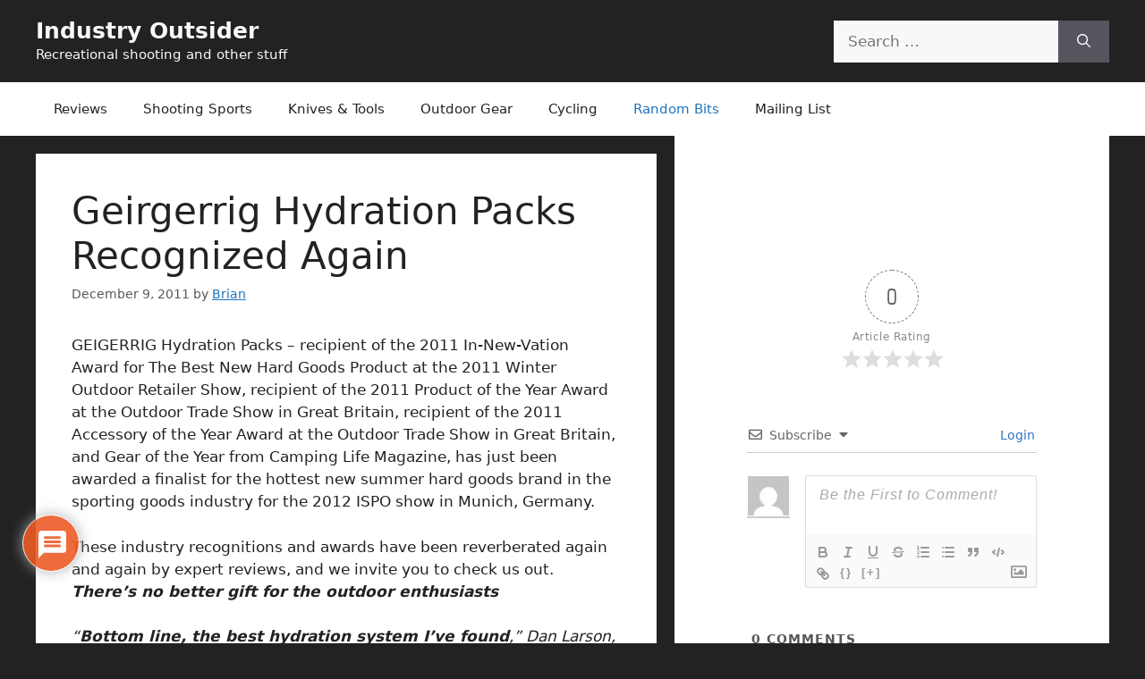

--- FILE ---
content_type: text/html; charset=utf-8
request_url: https://www.google.com/recaptcha/api2/anchor?ar=1&k=6LfNzasjAAAAABou1rnIe-NUCjRngTbb_yhun19o&co=aHR0cHM6Ly9pbmR1c3RyeW91dHNpZGVyLmNvbTo0NDM.&hl=en&v=PoyoqOPhxBO7pBk68S4YbpHZ&theme=light&size=normal&anchor-ms=20000&execute-ms=30000&cb=mek47hdh9sfe
body_size: 49423
content:
<!DOCTYPE HTML><html dir="ltr" lang="en"><head><meta http-equiv="Content-Type" content="text/html; charset=UTF-8">
<meta http-equiv="X-UA-Compatible" content="IE=edge">
<title>reCAPTCHA</title>
<style type="text/css">
/* cyrillic-ext */
@font-face {
  font-family: 'Roboto';
  font-style: normal;
  font-weight: 400;
  font-stretch: 100%;
  src: url(//fonts.gstatic.com/s/roboto/v48/KFO7CnqEu92Fr1ME7kSn66aGLdTylUAMa3GUBHMdazTgWw.woff2) format('woff2');
  unicode-range: U+0460-052F, U+1C80-1C8A, U+20B4, U+2DE0-2DFF, U+A640-A69F, U+FE2E-FE2F;
}
/* cyrillic */
@font-face {
  font-family: 'Roboto';
  font-style: normal;
  font-weight: 400;
  font-stretch: 100%;
  src: url(//fonts.gstatic.com/s/roboto/v48/KFO7CnqEu92Fr1ME7kSn66aGLdTylUAMa3iUBHMdazTgWw.woff2) format('woff2');
  unicode-range: U+0301, U+0400-045F, U+0490-0491, U+04B0-04B1, U+2116;
}
/* greek-ext */
@font-face {
  font-family: 'Roboto';
  font-style: normal;
  font-weight: 400;
  font-stretch: 100%;
  src: url(//fonts.gstatic.com/s/roboto/v48/KFO7CnqEu92Fr1ME7kSn66aGLdTylUAMa3CUBHMdazTgWw.woff2) format('woff2');
  unicode-range: U+1F00-1FFF;
}
/* greek */
@font-face {
  font-family: 'Roboto';
  font-style: normal;
  font-weight: 400;
  font-stretch: 100%;
  src: url(//fonts.gstatic.com/s/roboto/v48/KFO7CnqEu92Fr1ME7kSn66aGLdTylUAMa3-UBHMdazTgWw.woff2) format('woff2');
  unicode-range: U+0370-0377, U+037A-037F, U+0384-038A, U+038C, U+038E-03A1, U+03A3-03FF;
}
/* math */
@font-face {
  font-family: 'Roboto';
  font-style: normal;
  font-weight: 400;
  font-stretch: 100%;
  src: url(//fonts.gstatic.com/s/roboto/v48/KFO7CnqEu92Fr1ME7kSn66aGLdTylUAMawCUBHMdazTgWw.woff2) format('woff2');
  unicode-range: U+0302-0303, U+0305, U+0307-0308, U+0310, U+0312, U+0315, U+031A, U+0326-0327, U+032C, U+032F-0330, U+0332-0333, U+0338, U+033A, U+0346, U+034D, U+0391-03A1, U+03A3-03A9, U+03B1-03C9, U+03D1, U+03D5-03D6, U+03F0-03F1, U+03F4-03F5, U+2016-2017, U+2034-2038, U+203C, U+2040, U+2043, U+2047, U+2050, U+2057, U+205F, U+2070-2071, U+2074-208E, U+2090-209C, U+20D0-20DC, U+20E1, U+20E5-20EF, U+2100-2112, U+2114-2115, U+2117-2121, U+2123-214F, U+2190, U+2192, U+2194-21AE, U+21B0-21E5, U+21F1-21F2, U+21F4-2211, U+2213-2214, U+2216-22FF, U+2308-230B, U+2310, U+2319, U+231C-2321, U+2336-237A, U+237C, U+2395, U+239B-23B7, U+23D0, U+23DC-23E1, U+2474-2475, U+25AF, U+25B3, U+25B7, U+25BD, U+25C1, U+25CA, U+25CC, U+25FB, U+266D-266F, U+27C0-27FF, U+2900-2AFF, U+2B0E-2B11, U+2B30-2B4C, U+2BFE, U+3030, U+FF5B, U+FF5D, U+1D400-1D7FF, U+1EE00-1EEFF;
}
/* symbols */
@font-face {
  font-family: 'Roboto';
  font-style: normal;
  font-weight: 400;
  font-stretch: 100%;
  src: url(//fonts.gstatic.com/s/roboto/v48/KFO7CnqEu92Fr1ME7kSn66aGLdTylUAMaxKUBHMdazTgWw.woff2) format('woff2');
  unicode-range: U+0001-000C, U+000E-001F, U+007F-009F, U+20DD-20E0, U+20E2-20E4, U+2150-218F, U+2190, U+2192, U+2194-2199, U+21AF, U+21E6-21F0, U+21F3, U+2218-2219, U+2299, U+22C4-22C6, U+2300-243F, U+2440-244A, U+2460-24FF, U+25A0-27BF, U+2800-28FF, U+2921-2922, U+2981, U+29BF, U+29EB, U+2B00-2BFF, U+4DC0-4DFF, U+FFF9-FFFB, U+10140-1018E, U+10190-1019C, U+101A0, U+101D0-101FD, U+102E0-102FB, U+10E60-10E7E, U+1D2C0-1D2D3, U+1D2E0-1D37F, U+1F000-1F0FF, U+1F100-1F1AD, U+1F1E6-1F1FF, U+1F30D-1F30F, U+1F315, U+1F31C, U+1F31E, U+1F320-1F32C, U+1F336, U+1F378, U+1F37D, U+1F382, U+1F393-1F39F, U+1F3A7-1F3A8, U+1F3AC-1F3AF, U+1F3C2, U+1F3C4-1F3C6, U+1F3CA-1F3CE, U+1F3D4-1F3E0, U+1F3ED, U+1F3F1-1F3F3, U+1F3F5-1F3F7, U+1F408, U+1F415, U+1F41F, U+1F426, U+1F43F, U+1F441-1F442, U+1F444, U+1F446-1F449, U+1F44C-1F44E, U+1F453, U+1F46A, U+1F47D, U+1F4A3, U+1F4B0, U+1F4B3, U+1F4B9, U+1F4BB, U+1F4BF, U+1F4C8-1F4CB, U+1F4D6, U+1F4DA, U+1F4DF, U+1F4E3-1F4E6, U+1F4EA-1F4ED, U+1F4F7, U+1F4F9-1F4FB, U+1F4FD-1F4FE, U+1F503, U+1F507-1F50B, U+1F50D, U+1F512-1F513, U+1F53E-1F54A, U+1F54F-1F5FA, U+1F610, U+1F650-1F67F, U+1F687, U+1F68D, U+1F691, U+1F694, U+1F698, U+1F6AD, U+1F6B2, U+1F6B9-1F6BA, U+1F6BC, U+1F6C6-1F6CF, U+1F6D3-1F6D7, U+1F6E0-1F6EA, U+1F6F0-1F6F3, U+1F6F7-1F6FC, U+1F700-1F7FF, U+1F800-1F80B, U+1F810-1F847, U+1F850-1F859, U+1F860-1F887, U+1F890-1F8AD, U+1F8B0-1F8BB, U+1F8C0-1F8C1, U+1F900-1F90B, U+1F93B, U+1F946, U+1F984, U+1F996, U+1F9E9, U+1FA00-1FA6F, U+1FA70-1FA7C, U+1FA80-1FA89, U+1FA8F-1FAC6, U+1FACE-1FADC, U+1FADF-1FAE9, U+1FAF0-1FAF8, U+1FB00-1FBFF;
}
/* vietnamese */
@font-face {
  font-family: 'Roboto';
  font-style: normal;
  font-weight: 400;
  font-stretch: 100%;
  src: url(//fonts.gstatic.com/s/roboto/v48/KFO7CnqEu92Fr1ME7kSn66aGLdTylUAMa3OUBHMdazTgWw.woff2) format('woff2');
  unicode-range: U+0102-0103, U+0110-0111, U+0128-0129, U+0168-0169, U+01A0-01A1, U+01AF-01B0, U+0300-0301, U+0303-0304, U+0308-0309, U+0323, U+0329, U+1EA0-1EF9, U+20AB;
}
/* latin-ext */
@font-face {
  font-family: 'Roboto';
  font-style: normal;
  font-weight: 400;
  font-stretch: 100%;
  src: url(//fonts.gstatic.com/s/roboto/v48/KFO7CnqEu92Fr1ME7kSn66aGLdTylUAMa3KUBHMdazTgWw.woff2) format('woff2');
  unicode-range: U+0100-02BA, U+02BD-02C5, U+02C7-02CC, U+02CE-02D7, U+02DD-02FF, U+0304, U+0308, U+0329, U+1D00-1DBF, U+1E00-1E9F, U+1EF2-1EFF, U+2020, U+20A0-20AB, U+20AD-20C0, U+2113, U+2C60-2C7F, U+A720-A7FF;
}
/* latin */
@font-face {
  font-family: 'Roboto';
  font-style: normal;
  font-weight: 400;
  font-stretch: 100%;
  src: url(//fonts.gstatic.com/s/roboto/v48/KFO7CnqEu92Fr1ME7kSn66aGLdTylUAMa3yUBHMdazQ.woff2) format('woff2');
  unicode-range: U+0000-00FF, U+0131, U+0152-0153, U+02BB-02BC, U+02C6, U+02DA, U+02DC, U+0304, U+0308, U+0329, U+2000-206F, U+20AC, U+2122, U+2191, U+2193, U+2212, U+2215, U+FEFF, U+FFFD;
}
/* cyrillic-ext */
@font-face {
  font-family: 'Roboto';
  font-style: normal;
  font-weight: 500;
  font-stretch: 100%;
  src: url(//fonts.gstatic.com/s/roboto/v48/KFO7CnqEu92Fr1ME7kSn66aGLdTylUAMa3GUBHMdazTgWw.woff2) format('woff2');
  unicode-range: U+0460-052F, U+1C80-1C8A, U+20B4, U+2DE0-2DFF, U+A640-A69F, U+FE2E-FE2F;
}
/* cyrillic */
@font-face {
  font-family: 'Roboto';
  font-style: normal;
  font-weight: 500;
  font-stretch: 100%;
  src: url(//fonts.gstatic.com/s/roboto/v48/KFO7CnqEu92Fr1ME7kSn66aGLdTylUAMa3iUBHMdazTgWw.woff2) format('woff2');
  unicode-range: U+0301, U+0400-045F, U+0490-0491, U+04B0-04B1, U+2116;
}
/* greek-ext */
@font-face {
  font-family: 'Roboto';
  font-style: normal;
  font-weight: 500;
  font-stretch: 100%;
  src: url(//fonts.gstatic.com/s/roboto/v48/KFO7CnqEu92Fr1ME7kSn66aGLdTylUAMa3CUBHMdazTgWw.woff2) format('woff2');
  unicode-range: U+1F00-1FFF;
}
/* greek */
@font-face {
  font-family: 'Roboto';
  font-style: normal;
  font-weight: 500;
  font-stretch: 100%;
  src: url(//fonts.gstatic.com/s/roboto/v48/KFO7CnqEu92Fr1ME7kSn66aGLdTylUAMa3-UBHMdazTgWw.woff2) format('woff2');
  unicode-range: U+0370-0377, U+037A-037F, U+0384-038A, U+038C, U+038E-03A1, U+03A3-03FF;
}
/* math */
@font-face {
  font-family: 'Roboto';
  font-style: normal;
  font-weight: 500;
  font-stretch: 100%;
  src: url(//fonts.gstatic.com/s/roboto/v48/KFO7CnqEu92Fr1ME7kSn66aGLdTylUAMawCUBHMdazTgWw.woff2) format('woff2');
  unicode-range: U+0302-0303, U+0305, U+0307-0308, U+0310, U+0312, U+0315, U+031A, U+0326-0327, U+032C, U+032F-0330, U+0332-0333, U+0338, U+033A, U+0346, U+034D, U+0391-03A1, U+03A3-03A9, U+03B1-03C9, U+03D1, U+03D5-03D6, U+03F0-03F1, U+03F4-03F5, U+2016-2017, U+2034-2038, U+203C, U+2040, U+2043, U+2047, U+2050, U+2057, U+205F, U+2070-2071, U+2074-208E, U+2090-209C, U+20D0-20DC, U+20E1, U+20E5-20EF, U+2100-2112, U+2114-2115, U+2117-2121, U+2123-214F, U+2190, U+2192, U+2194-21AE, U+21B0-21E5, U+21F1-21F2, U+21F4-2211, U+2213-2214, U+2216-22FF, U+2308-230B, U+2310, U+2319, U+231C-2321, U+2336-237A, U+237C, U+2395, U+239B-23B7, U+23D0, U+23DC-23E1, U+2474-2475, U+25AF, U+25B3, U+25B7, U+25BD, U+25C1, U+25CA, U+25CC, U+25FB, U+266D-266F, U+27C0-27FF, U+2900-2AFF, U+2B0E-2B11, U+2B30-2B4C, U+2BFE, U+3030, U+FF5B, U+FF5D, U+1D400-1D7FF, U+1EE00-1EEFF;
}
/* symbols */
@font-face {
  font-family: 'Roboto';
  font-style: normal;
  font-weight: 500;
  font-stretch: 100%;
  src: url(//fonts.gstatic.com/s/roboto/v48/KFO7CnqEu92Fr1ME7kSn66aGLdTylUAMaxKUBHMdazTgWw.woff2) format('woff2');
  unicode-range: U+0001-000C, U+000E-001F, U+007F-009F, U+20DD-20E0, U+20E2-20E4, U+2150-218F, U+2190, U+2192, U+2194-2199, U+21AF, U+21E6-21F0, U+21F3, U+2218-2219, U+2299, U+22C4-22C6, U+2300-243F, U+2440-244A, U+2460-24FF, U+25A0-27BF, U+2800-28FF, U+2921-2922, U+2981, U+29BF, U+29EB, U+2B00-2BFF, U+4DC0-4DFF, U+FFF9-FFFB, U+10140-1018E, U+10190-1019C, U+101A0, U+101D0-101FD, U+102E0-102FB, U+10E60-10E7E, U+1D2C0-1D2D3, U+1D2E0-1D37F, U+1F000-1F0FF, U+1F100-1F1AD, U+1F1E6-1F1FF, U+1F30D-1F30F, U+1F315, U+1F31C, U+1F31E, U+1F320-1F32C, U+1F336, U+1F378, U+1F37D, U+1F382, U+1F393-1F39F, U+1F3A7-1F3A8, U+1F3AC-1F3AF, U+1F3C2, U+1F3C4-1F3C6, U+1F3CA-1F3CE, U+1F3D4-1F3E0, U+1F3ED, U+1F3F1-1F3F3, U+1F3F5-1F3F7, U+1F408, U+1F415, U+1F41F, U+1F426, U+1F43F, U+1F441-1F442, U+1F444, U+1F446-1F449, U+1F44C-1F44E, U+1F453, U+1F46A, U+1F47D, U+1F4A3, U+1F4B0, U+1F4B3, U+1F4B9, U+1F4BB, U+1F4BF, U+1F4C8-1F4CB, U+1F4D6, U+1F4DA, U+1F4DF, U+1F4E3-1F4E6, U+1F4EA-1F4ED, U+1F4F7, U+1F4F9-1F4FB, U+1F4FD-1F4FE, U+1F503, U+1F507-1F50B, U+1F50D, U+1F512-1F513, U+1F53E-1F54A, U+1F54F-1F5FA, U+1F610, U+1F650-1F67F, U+1F687, U+1F68D, U+1F691, U+1F694, U+1F698, U+1F6AD, U+1F6B2, U+1F6B9-1F6BA, U+1F6BC, U+1F6C6-1F6CF, U+1F6D3-1F6D7, U+1F6E0-1F6EA, U+1F6F0-1F6F3, U+1F6F7-1F6FC, U+1F700-1F7FF, U+1F800-1F80B, U+1F810-1F847, U+1F850-1F859, U+1F860-1F887, U+1F890-1F8AD, U+1F8B0-1F8BB, U+1F8C0-1F8C1, U+1F900-1F90B, U+1F93B, U+1F946, U+1F984, U+1F996, U+1F9E9, U+1FA00-1FA6F, U+1FA70-1FA7C, U+1FA80-1FA89, U+1FA8F-1FAC6, U+1FACE-1FADC, U+1FADF-1FAE9, U+1FAF0-1FAF8, U+1FB00-1FBFF;
}
/* vietnamese */
@font-face {
  font-family: 'Roboto';
  font-style: normal;
  font-weight: 500;
  font-stretch: 100%;
  src: url(//fonts.gstatic.com/s/roboto/v48/KFO7CnqEu92Fr1ME7kSn66aGLdTylUAMa3OUBHMdazTgWw.woff2) format('woff2');
  unicode-range: U+0102-0103, U+0110-0111, U+0128-0129, U+0168-0169, U+01A0-01A1, U+01AF-01B0, U+0300-0301, U+0303-0304, U+0308-0309, U+0323, U+0329, U+1EA0-1EF9, U+20AB;
}
/* latin-ext */
@font-face {
  font-family: 'Roboto';
  font-style: normal;
  font-weight: 500;
  font-stretch: 100%;
  src: url(//fonts.gstatic.com/s/roboto/v48/KFO7CnqEu92Fr1ME7kSn66aGLdTylUAMa3KUBHMdazTgWw.woff2) format('woff2');
  unicode-range: U+0100-02BA, U+02BD-02C5, U+02C7-02CC, U+02CE-02D7, U+02DD-02FF, U+0304, U+0308, U+0329, U+1D00-1DBF, U+1E00-1E9F, U+1EF2-1EFF, U+2020, U+20A0-20AB, U+20AD-20C0, U+2113, U+2C60-2C7F, U+A720-A7FF;
}
/* latin */
@font-face {
  font-family: 'Roboto';
  font-style: normal;
  font-weight: 500;
  font-stretch: 100%;
  src: url(//fonts.gstatic.com/s/roboto/v48/KFO7CnqEu92Fr1ME7kSn66aGLdTylUAMa3yUBHMdazQ.woff2) format('woff2');
  unicode-range: U+0000-00FF, U+0131, U+0152-0153, U+02BB-02BC, U+02C6, U+02DA, U+02DC, U+0304, U+0308, U+0329, U+2000-206F, U+20AC, U+2122, U+2191, U+2193, U+2212, U+2215, U+FEFF, U+FFFD;
}
/* cyrillic-ext */
@font-face {
  font-family: 'Roboto';
  font-style: normal;
  font-weight: 900;
  font-stretch: 100%;
  src: url(//fonts.gstatic.com/s/roboto/v48/KFO7CnqEu92Fr1ME7kSn66aGLdTylUAMa3GUBHMdazTgWw.woff2) format('woff2');
  unicode-range: U+0460-052F, U+1C80-1C8A, U+20B4, U+2DE0-2DFF, U+A640-A69F, U+FE2E-FE2F;
}
/* cyrillic */
@font-face {
  font-family: 'Roboto';
  font-style: normal;
  font-weight: 900;
  font-stretch: 100%;
  src: url(//fonts.gstatic.com/s/roboto/v48/KFO7CnqEu92Fr1ME7kSn66aGLdTylUAMa3iUBHMdazTgWw.woff2) format('woff2');
  unicode-range: U+0301, U+0400-045F, U+0490-0491, U+04B0-04B1, U+2116;
}
/* greek-ext */
@font-face {
  font-family: 'Roboto';
  font-style: normal;
  font-weight: 900;
  font-stretch: 100%;
  src: url(//fonts.gstatic.com/s/roboto/v48/KFO7CnqEu92Fr1ME7kSn66aGLdTylUAMa3CUBHMdazTgWw.woff2) format('woff2');
  unicode-range: U+1F00-1FFF;
}
/* greek */
@font-face {
  font-family: 'Roboto';
  font-style: normal;
  font-weight: 900;
  font-stretch: 100%;
  src: url(//fonts.gstatic.com/s/roboto/v48/KFO7CnqEu92Fr1ME7kSn66aGLdTylUAMa3-UBHMdazTgWw.woff2) format('woff2');
  unicode-range: U+0370-0377, U+037A-037F, U+0384-038A, U+038C, U+038E-03A1, U+03A3-03FF;
}
/* math */
@font-face {
  font-family: 'Roboto';
  font-style: normal;
  font-weight: 900;
  font-stretch: 100%;
  src: url(//fonts.gstatic.com/s/roboto/v48/KFO7CnqEu92Fr1ME7kSn66aGLdTylUAMawCUBHMdazTgWw.woff2) format('woff2');
  unicode-range: U+0302-0303, U+0305, U+0307-0308, U+0310, U+0312, U+0315, U+031A, U+0326-0327, U+032C, U+032F-0330, U+0332-0333, U+0338, U+033A, U+0346, U+034D, U+0391-03A1, U+03A3-03A9, U+03B1-03C9, U+03D1, U+03D5-03D6, U+03F0-03F1, U+03F4-03F5, U+2016-2017, U+2034-2038, U+203C, U+2040, U+2043, U+2047, U+2050, U+2057, U+205F, U+2070-2071, U+2074-208E, U+2090-209C, U+20D0-20DC, U+20E1, U+20E5-20EF, U+2100-2112, U+2114-2115, U+2117-2121, U+2123-214F, U+2190, U+2192, U+2194-21AE, U+21B0-21E5, U+21F1-21F2, U+21F4-2211, U+2213-2214, U+2216-22FF, U+2308-230B, U+2310, U+2319, U+231C-2321, U+2336-237A, U+237C, U+2395, U+239B-23B7, U+23D0, U+23DC-23E1, U+2474-2475, U+25AF, U+25B3, U+25B7, U+25BD, U+25C1, U+25CA, U+25CC, U+25FB, U+266D-266F, U+27C0-27FF, U+2900-2AFF, U+2B0E-2B11, U+2B30-2B4C, U+2BFE, U+3030, U+FF5B, U+FF5D, U+1D400-1D7FF, U+1EE00-1EEFF;
}
/* symbols */
@font-face {
  font-family: 'Roboto';
  font-style: normal;
  font-weight: 900;
  font-stretch: 100%;
  src: url(//fonts.gstatic.com/s/roboto/v48/KFO7CnqEu92Fr1ME7kSn66aGLdTylUAMaxKUBHMdazTgWw.woff2) format('woff2');
  unicode-range: U+0001-000C, U+000E-001F, U+007F-009F, U+20DD-20E0, U+20E2-20E4, U+2150-218F, U+2190, U+2192, U+2194-2199, U+21AF, U+21E6-21F0, U+21F3, U+2218-2219, U+2299, U+22C4-22C6, U+2300-243F, U+2440-244A, U+2460-24FF, U+25A0-27BF, U+2800-28FF, U+2921-2922, U+2981, U+29BF, U+29EB, U+2B00-2BFF, U+4DC0-4DFF, U+FFF9-FFFB, U+10140-1018E, U+10190-1019C, U+101A0, U+101D0-101FD, U+102E0-102FB, U+10E60-10E7E, U+1D2C0-1D2D3, U+1D2E0-1D37F, U+1F000-1F0FF, U+1F100-1F1AD, U+1F1E6-1F1FF, U+1F30D-1F30F, U+1F315, U+1F31C, U+1F31E, U+1F320-1F32C, U+1F336, U+1F378, U+1F37D, U+1F382, U+1F393-1F39F, U+1F3A7-1F3A8, U+1F3AC-1F3AF, U+1F3C2, U+1F3C4-1F3C6, U+1F3CA-1F3CE, U+1F3D4-1F3E0, U+1F3ED, U+1F3F1-1F3F3, U+1F3F5-1F3F7, U+1F408, U+1F415, U+1F41F, U+1F426, U+1F43F, U+1F441-1F442, U+1F444, U+1F446-1F449, U+1F44C-1F44E, U+1F453, U+1F46A, U+1F47D, U+1F4A3, U+1F4B0, U+1F4B3, U+1F4B9, U+1F4BB, U+1F4BF, U+1F4C8-1F4CB, U+1F4D6, U+1F4DA, U+1F4DF, U+1F4E3-1F4E6, U+1F4EA-1F4ED, U+1F4F7, U+1F4F9-1F4FB, U+1F4FD-1F4FE, U+1F503, U+1F507-1F50B, U+1F50D, U+1F512-1F513, U+1F53E-1F54A, U+1F54F-1F5FA, U+1F610, U+1F650-1F67F, U+1F687, U+1F68D, U+1F691, U+1F694, U+1F698, U+1F6AD, U+1F6B2, U+1F6B9-1F6BA, U+1F6BC, U+1F6C6-1F6CF, U+1F6D3-1F6D7, U+1F6E0-1F6EA, U+1F6F0-1F6F3, U+1F6F7-1F6FC, U+1F700-1F7FF, U+1F800-1F80B, U+1F810-1F847, U+1F850-1F859, U+1F860-1F887, U+1F890-1F8AD, U+1F8B0-1F8BB, U+1F8C0-1F8C1, U+1F900-1F90B, U+1F93B, U+1F946, U+1F984, U+1F996, U+1F9E9, U+1FA00-1FA6F, U+1FA70-1FA7C, U+1FA80-1FA89, U+1FA8F-1FAC6, U+1FACE-1FADC, U+1FADF-1FAE9, U+1FAF0-1FAF8, U+1FB00-1FBFF;
}
/* vietnamese */
@font-face {
  font-family: 'Roboto';
  font-style: normal;
  font-weight: 900;
  font-stretch: 100%;
  src: url(//fonts.gstatic.com/s/roboto/v48/KFO7CnqEu92Fr1ME7kSn66aGLdTylUAMa3OUBHMdazTgWw.woff2) format('woff2');
  unicode-range: U+0102-0103, U+0110-0111, U+0128-0129, U+0168-0169, U+01A0-01A1, U+01AF-01B0, U+0300-0301, U+0303-0304, U+0308-0309, U+0323, U+0329, U+1EA0-1EF9, U+20AB;
}
/* latin-ext */
@font-face {
  font-family: 'Roboto';
  font-style: normal;
  font-weight: 900;
  font-stretch: 100%;
  src: url(//fonts.gstatic.com/s/roboto/v48/KFO7CnqEu92Fr1ME7kSn66aGLdTylUAMa3KUBHMdazTgWw.woff2) format('woff2');
  unicode-range: U+0100-02BA, U+02BD-02C5, U+02C7-02CC, U+02CE-02D7, U+02DD-02FF, U+0304, U+0308, U+0329, U+1D00-1DBF, U+1E00-1E9F, U+1EF2-1EFF, U+2020, U+20A0-20AB, U+20AD-20C0, U+2113, U+2C60-2C7F, U+A720-A7FF;
}
/* latin */
@font-face {
  font-family: 'Roboto';
  font-style: normal;
  font-weight: 900;
  font-stretch: 100%;
  src: url(//fonts.gstatic.com/s/roboto/v48/KFO7CnqEu92Fr1ME7kSn66aGLdTylUAMa3yUBHMdazQ.woff2) format('woff2');
  unicode-range: U+0000-00FF, U+0131, U+0152-0153, U+02BB-02BC, U+02C6, U+02DA, U+02DC, U+0304, U+0308, U+0329, U+2000-206F, U+20AC, U+2122, U+2191, U+2193, U+2212, U+2215, U+FEFF, U+FFFD;
}

</style>
<link rel="stylesheet" type="text/css" href="https://www.gstatic.com/recaptcha/releases/PoyoqOPhxBO7pBk68S4YbpHZ/styles__ltr.css">
<script nonce="ayIaOE2za4RUmNDiuipG0w" type="text/javascript">window['__recaptcha_api'] = 'https://www.google.com/recaptcha/api2/';</script>
<script type="text/javascript" src="https://www.gstatic.com/recaptcha/releases/PoyoqOPhxBO7pBk68S4YbpHZ/recaptcha__en.js" nonce="ayIaOE2za4RUmNDiuipG0w">
      
    </script></head>
<body><div id="rc-anchor-alert" class="rc-anchor-alert"></div>
<input type="hidden" id="recaptcha-token" value="[base64]">
<script type="text/javascript" nonce="ayIaOE2za4RUmNDiuipG0w">
      recaptcha.anchor.Main.init("[\x22ainput\x22,[\x22bgdata\x22,\x22\x22,\[base64]/[base64]/[base64]/KE4oMTI0LHYsdi5HKSxMWihsLHYpKTpOKDEyNCx2LGwpLFYpLHYpLFQpKSxGKDE3MSx2KX0scjc9ZnVuY3Rpb24obCl7cmV0dXJuIGx9LEM9ZnVuY3Rpb24obCxWLHYpe04odixsLFYpLFZbYWtdPTI3OTZ9LG49ZnVuY3Rpb24obCxWKXtWLlg9KChWLlg/[base64]/[base64]/[base64]/[base64]/[base64]/[base64]/[base64]/[base64]/[base64]/[base64]/[base64]\\u003d\x22,\[base64]\x22,\x22wrzCk8KwwpjDuRtKw68Dw4HCg8K2wrM2cMO/w7vCuivCnXvDtMKsw6VIdsKXwqgBw5zDksKUwqzCnhTCshotNcOQwqp7SMKILMKVVjtURmxzw7TDkcK0QXEcS8OvwoUPw4oww6sWJj5DRC0ANcKedMOHwpfDqMKdwp/ChmXDpcOXIMKnH8KxOsKtw5LDicKqw4bCoT7CpzA7NW1ESl/[base64]/wqQww51nbzRWeWrDgnTDi8OydidlwqgvXAfCjUomVMKbI8O2w7rCnzzCoMK8wqbCkcOjcsOGbiXCkhdhw63DjGnDg8OEw48uwrHDpcKzNxTDrxoOwozDsS5cbg3DosOZwoccw43DugpeLMKpw552wrvDqsKyw7vDu3Uyw5fCo8KHwphrwrR4KMO6w7/CjMK0IsOdGcKIwr7CrcKww6NHw5TCnMKtw498XMKMecOxGMOtw6rCj3nCn8OPJBPDkk/CumE7wpzCnMKVDcOnwoUxwoYqMng4wo4VAcK2w5AdM1M3wpESwrnDk0jCqMKBCmwmw7PCtzpSJ8Owwq/DlsOgwqTCtHPDvsKBTA1vwqnDnV5HIsO6wqdQwpXCs8O5w6N8w4dTwrfCsURyfCvCmcOWOhZEw5vCnsKuLzlUwq7CvGXCtB4OEirCr3wNKQrCrVDClideFn3CjsOsw5HCnwrCqGMeG8O2w5UAFcOUwqo8w4PCkMOkHBFTwq3CvV/[base64]/WHgsw4TDp3xfSMOJf1HDhivDgHcjF8O9ISLDv8OywobCklErwpPDjzNYI8OBE2c9UGfCsMKywrZxfSzDnMO8wpjChcKrw54bwpXDq8O5w4rDjXPDn8Khw67DiQjCgMKrw6HDsMOeAknDo8KICcOKwrIiWMK+DsO/DMKAHGwVwr0Af8OvHmHDgXbDj3LCi8O2ajHDmgfCgMOswrbDqnrCq8OqwrE6GVF2woNfw74yw5XCs8KOUsKUBsK8cD/Cn8KWQsOgXR10woPDlcK8wqbDhcOBw6bDv8Kyw690wq3CgMOncMKxEcOew5hwwp0BwpR5AE7DgMOmQsOCw7Emw4VCwpEBGykTw7Iaw4Z0JcO4KH4ZwpXDm8O/w5bDj8OlUz7DiwPDkQvDoXDChsKNFsOwFQvDtMOEIsKpw5pUKgzDu0bDjhPCoyYMwq3CrAEEw6rClsK2wqBswpJFGAzDhcK8wqMOJC8cb8Kuwp/Dg8KDBMOKPMOowocIOcOnw7vDgMKeXTFfw7DCghscbRl2w4/CjsOLGMKweBvChRF5wrR6DnvDtMOXw7lxVwZfBMK1wpw5acKIfMOWwpVew6AfXA/[base64]/KSUBWEE3w5zChmFBZVxhI2fDm3DCqjBoVGIMwrTDo3XCphZZJD8oSmJxKcK7w65sZ1bCjsO0wo9zwoARBcKbD8KjDhhuE8O/[base64]/CnsK5dBdpw5ghWsKOw53DocOHXMK4VsOywqDDtsO/[base64]/Di28Lw5XDsQ/ChHLDuRE6wrLDmsKUw5ZDXSvDrzDCicOkw6YRw77Dk8KqwqLCoGjCr8OuwrjDhMOSw549ICXCgUzDjTsAPWLDrG41w7sEw6fCvCTCiXjCu8KYwp7CgQkOwqzCk8KbwrkGXsOSwp1AFU7DtnwMasK7w4shw4nCh8OqwqLDicOIKATDlMKVwpvChC3DkMK/CMKNw67ChMKgwrbCjSg3EMKSTl5Yw45fwq52wqIiw5pcw6/Dgm4sEMK8wopfw4dRFVpQw4zDok/CvsKEwpbCgWPDp8OVwrjCrMOeQXoQZUZTGnMtCMOYw6vDosK7w5FQDFlTAMOVwpB5cnXCuA5kX0fDvj5MMFcOwqLDr8KwLDx3w6hww61zwqHDiwXDrcO+N3XDhMO1w7N6wokfwrMCw6/[base64]/Cn1JlwpbCgzRcccOPw5PDucKOw5nDmg5SLUrCqsObUBAKd8KbInnCnl/CscK/ckDChXMGL2rDkQLCuMOjwrvDtcOdJk/CgAZPw5PDvSVBwr/[base64]/Cg8KBN1TCmsOwwpHDixzDiXAWwqLCjCYTwpTDiAnDjcOww6BtwrzDqMKHw6Rqwp4MwqVywq0VMMKwFsO6PFXCu8KSY11KXcKuw5Ahw63CmjjDrQYswrzChMOVwqc6G8KJDSbDuMO/KsKBQHHCiAfDvsKzUH11DADCgsO8e3/DgcKHworDhhzCpCLDjsKFwpNXKT8EF8OFdkphw5k+w49rf8K6w4RqWVbDncO+w5HDl8K6X8OjwoAfARPDknTDmcO9F8Opw5LDjMO9wo3Do8Oaw6jCgVZBw4kJdHzDhBMPdzLDowTCqcO7w4/Dj2xUw6s0w78qwqA/[base64]/CkhgzLQNSw51LHgZZw7Y4w7vDksO1woNdfsKpwoFBAWgIZRDDlMKuLMODcMOjWTlHw7RDJcKxBGdfwog4w5QDw4TDo8OawoECcwbDqcKSw4/Cigh0HntkQ8KzOmnDhsKKwq9dXMK4JkpMFsKmScOYwrNiJ34kDMOzW0jDrSLCqMK9w4XDk8ObJsOiwoI0wqDCp8KNICzCmcKQWMOfRxBqX8OfMk/CokVCw5nDvnPDnHTCmH7DgijDuhUIwr/[base64]/Dn2t+GsKew6TDlQpRwrwPw7BwRMKXwr7DpH9LfQ9cLcKfLMOowrZnRsOJQHrDqsKiIcKVP8OmwrcQbsK3YMKKw75ZFgfCrwbCghZEw4pyUk/DosK7SsK7woQ1DsKBbcKjKnLCsMOWRsKnw57CmcKFEkRMw79xwoHDqC1gwqLDvTpxwrnCmcK2KX9rOQdfEsKoCj/Dlwd/TThMNQLDiBPCjcOhMkUHw6IwOMKVBMKOecOHw5NhwqPDimVHMCjCkTl+fx9mw7IIbQbCtMOJd2PCvk9/wo11AxcKwonDmcKVw47CjMOsw7hEw7vCtA5gwrHDscO4wrDCp8ObfVJSBsOCVzjCpsKTeMOLLyjCgzYGw6LCvsKNwp7DiMKMwo4UfcOOKSzDpcO0w7kaw6jDuTHDu8OMRsOPA8KfXMKCc258w79CDcOpPU/Dp8KdZzTCuz/DoDxsW8OYw7UPwp9IwrdWw5NkwrRsw4VFD3Y8w4R3w55BWWTDt8KZJcKkXMKqGsKBYsOxYl7DuAYgw7B4YC/CscO9Ly0aG8OxfBjCjMKJW8OiwrTCuMO4fyPDhcKJLD7Cr8KMw6zCisOHwrgUVMODwqAmGFjCpSLDshrDucOHW8OvfcOlSRdSw77DnVB7w5bCpXNYA8OEw6QKKEATwpfDlMOhI8K0EB8SaXrDisKwwopuw4PDgXDCoFbCgiXDqmN+w7/Dn8O1w6gkIsOsw6TCpcKrw6kuAsKNwrrCr8KcYMO8YsOFw59/[base64]/DrwIfw5Vjw4daX8K7wqbDtcKjw6Qmw6nDpScbwprDmcKkwrHDr3EFwpNZwrxQGMKVw7TCvCLCqlbChcOFesKLw4LDtcK4E8O+wqPCo8OLwp87wqFUWkrDk8KuED4uw5TCkcOMwqTDrcKRwoVxwoHDhcOcwpgvw7nDq8Onwp/DosKweDlBFDPDo8KeDcKwcS/DrFgINl/[base64]/DnQYPwoDDuMKxw5oUw7zDocOSOsOVCxVxwo3CrD7Dq1wSwoHCkRdEwrbDpcKBUXo1KsOMDAhIUHrDncO8WsOAwoDCncOeWltgwqRdDMOTc8KLOcKSN8OKHcKUwqnDpsO1VybCvSokw47CmcO8bsKgw75Bwp/Cv8O1fGVgU8OMw4bClsOgcg8sfsOzwpZfwpDDqGvCosOKwoVac8KnMcOwEcKPwrPCv8O3fjlIw6wUw5Ubw5/[base64]/[base64]/[base64]/TUxoeHwlS1tFZsO2fSpIw7Niw6zCn8OfwrFOOGd4w40XcyBYwp/Dn8OPNm/CsllhD8KnSnBFeMOFw4/Dt8OSwo4rMcKpbXIzHsKEUsOnwqQCU8OBawjCucKJwpjDnMOIAcObcXHDvcKQw7HChBHDn8KYwqBawpsRwpLDtMK0w40WFB8hWMKNw7p7w6HCrC8Ywqgqb8Onw78gwog1E8KaCMK2w4/CocOGb8KVwp0+w5bDocK/Ek4WK8KnEXXCisOcwoI4w4h1wqc2wojDjMOBJMKXw5DCscKcwokfSDnDlsKfw6jDtsOPMCkbw6jDq8KzT1TCmsOMwq7DmMOMw7PChsOxw50Sw6vCl8KqQ8OyfcOyGQrCk3nClMKhTQHCmMKVwqjDscO0SEU/LCcIw49Qw6dQw5wUw41lAhLColbDvAXCk2IrC8O1ESE+woF2wobDkzHCsMOxwq9/[base64]/ClcOPw4DDqcK5UcOMEVECw6hKwpZ7woIPw5fDoMOHIgLClcOQRXfCjmvDpgTDt8KCwrrCpsOpDMKkTcKIwpgVC8OBfMODw4k2I1rDlz/[base64]/CusKeeR8WTsO/w6zDo8OCdWU7wpzDvD/Dj8OAwoDCkMO5w5IfwqvCuRg8wqV4wq5Vw6kCXBPCtsKtwoc3w6V6GB4Lw48eO8Orw5vDlWV6G8OJccKzNsKjw63DtcOaHcO4BsKbw4zCqQHDuFzCnR3DqsK/w6fCi8KWJh/[base64]/GcK8SmvDmMKKwoJYwovCs8KfajDDksOBwpgvw5sCwprCmA8EdsKeOxlCamXCmMKcBB15wp7DrsOAFsOkw5/CoBYOGsKqR8Kjw6bCjl4ARXrCqwdBNMOiScOtw5NpD0PCgcOCIH5kXy4qWhJoT8OtI0bCgjfDqGk8wrvDiXZvw6dTwqPCi0XDuAJVMEzDqsOYfWbDrFcNw5zDmiXDmMOkd8KhFSZVw6/[base64]/CksK+MMKnPA/Cv8K0wrNFJMOkw4XDqxR5wpkSIcKQbMOWw43Dg8OSOsK/w41tNMOcZ8KaF3cvwo7DozXDhALDnA3CnVXDryhwYEoAT2VQwoTDucOMwp1bUMO6QsOXw7nDhW7CksOUwqYBEMOiThVhwpoow4ICaMO0GhZjw51zH8OuQcOXX13Cp39wTcO2KmbDsRR5JMO3NsKxwpNCH8O9UcO+M8OYw4M9YTgccB3CiGfCiDnCk2dzEX/Dl8KpwpHDn8KGPlHClDzCi8Kaw5TDhTbDkMOvwokiJyfCvQpPaRjDtMKSVlsvw6XDrsKNQxNPTsKsbWjDnsKUHm7DtcK6w7lgFnh/[base64]/[base64]/w7s7YEDCkMOXw4MZUcK5bQ1QwqTCpSxaI3RYBcKOworDs2gdw6sRR8KbGMOXwqvDmXvCoCbCtcObdMOWEzHDpsOrw67Cl3Mow5FLw68RO8KjwpgTSAvCn2wgSBdRVsKbwpfCgAtPfnU/wqrCi8KOc8OywqLDuXjDsWzCtMOIwpAmZDR/w485F8K9McOywo3Do0AeIsK6wo1nMsO/wr/DhEzDsm/CoQcmf8OOwpA/wr19wpRHXGHCrsOganEDL8K/az0jwqgHSUTDi8Kvw6wZT8Ojw4MgwqfDp8Orw6Q3w6zCgQbCp8ONwqAVw6DDnMK/wrhiwp0xbsOKAMKdGBxfwqLDmcOBw5zDrE7DsDUDwrfDnEAUNcOqAG8Tw7NbwppLMQLDpS10w6lZwrHCqMKRwpjCvlU5YMKCw7nCmsOfMsO4acOfw5I6woDCvsOiW8ODQMOFSsKYLTXCvS8Xw53DrMKtwqXDgGXCu8Kjw6p3LC/[base64]/YVwmwqzCl0vDucK9FsKPesOXbcOhwoDCv8KFNcOawojCqsKPZsOCw5bDtMKAJn7DoTvDuj3DpzpkaiEBwozDowHCkcOlw4TCmcOIwoBgOsKNwpp6PzRCwpN/w4cNwqLDkXYOwpDCnhYLQMOUwpHCtMKBMVzCkMOcPcOFAsO/NDwOV0DCgcKebMKEwr59w6TCuQMMwr08w5DCk8OCfU5UcA8+w6DDuA3CgT7CqVHDk8OyJcKXw5TDvhTDvMKWaxLDtz4tw6opdsO/wqrDm8OmUMOrwp/Cv8OkGiTCok/CqD/CgmXDsCsmw6USZMORG8Ksw6A+IsKSwpXCu8O4w68sDlDDo8OCGEhkFMOXY8K/WSvCnDbCk8OXw7QPNEHChlZNwogBJcOmd15vwobCrsOQDMO3wrvClx58CMK1V2wae8OtfT7DmMKBblbDlsOawolTNcKTw77Dn8KqDFsxPjHDh2toY8KhbWnCk8OXwoHDlcOsPsKpw69VQsKtQ8KVe2U7Bh7DjlVjw4UCw4HDgsOxI8KCdsOfRCFHUhXDpiYlwqnCtG/CqSdZc38ew7hAdcKEw6VmWwDCq8OebsK/TMOzKcKNRFldYQPDoEXDp8OdI8O6fsO6wrXDpxDCksOXTykUPlvCgcK6dTkNJTVEN8KKw6XDjCHCrR3DpQo1wq8AwrvDmzvCphxvWMOFw53DnkTDhsKaHy/CswB0wqrDrsOAwoxrwplnW8OHwqvDisO2AkMIZi/CunsZwrozwrF3OMKZw6bDh8OWw50Gw5kIcXgGb2zCicK0BTTCm8O/ecKyfC/DhcK/wpfDv8OIH8O5wpsOEBhIw7fDhMO0AmPCucOQwofCvsOYwptJKsKyeWwTCXovAsOsfMK6acO0fGXCsE7DhMK/[base64]/CtMOTw71bdw7Cl8KHwp0EW8OsVBcPN8OfHHtxw5xRbsO8Mn16RcKvwqMALcKaTT/Cm1U8wr5lwpfCicKiw7PCgUTDrsK3ZcOvw6fCjcKKeDTDgcKWwq3CvyDCnXs2w6vDjj8hw5h1YDLCr8OHwpvDhELCuWjCksKwwrpLw70Iw4omwr0MwrPDvjZwJMONb8OXw47ClwlXw5xUwr0mFsOnwpDCjBjCm8KfBsOXfMKRwr/DimrCtihnwpHCmcOIw68Pwrszwq3CrcOVTV7Dg05xRUrCr2jCgw/Csm1PIBLDq8KVKxwlw5TCh1/DosOaBcKxC2p4eMONY8K7w5XCs2HDlMODDsK1w53Cj8K3w79+ekbCgsKhw5Nrw6fDvsKECMKFWcOJwqPDkcOYw449ZMOGPMKrbcOmw79Bw4dbbH5XY0bCocKPAW7DmsOSw686wrHDocOVUW/CvWguwpzDsxksEn8AKsO5Q8KTRGFsw6fDqXRhw5/[base64]/bmPDrDTDrsKRwrvDrF9oRcKywr1Lw7DDtD7DpMKlwrcaw7UTUWTDvhc9DBjDjMKuFMOiCsOTw67DiiAZJMObw50LwrvCmEo8VMODwpwEwrvDk8Olw71zwq04B1F/woAAbynCtcKcw5AYw63DhEM9wqQ9EC5wGgvDvWpOwpLDg8K8UMKwOMOKWiXCtMKbw6TCs8KXw7B4w511ICLCvAnDkhJ7wpLDimYkGXnDsllBTjAqw4XDucOrwrJVw7LCtcKxL8OOGcKvKMKOEGZtwqnDqRDCoQjDkCTCrG3CqcKhEMODXGsePkFXFcOVw45PwpF/XcK8wrbDvUg+HStTwqDCngEKJzrChxJmwq/CnzNZUMKeV8OuwobDukcWwo5tw7/[base64]/DlF5Tw71Aw6AEa8OPwpvDnFVLwpQEJmlOw7MpMcOpCg3DiRs7wrU1wrjCixBKCxB9wpg8U8OIMSsAHcKXVMOuICluwr7DsMK7wq8rETDCqxHCg2TDl1V4MB/CgwrCrsKPf8OGw7A3Fz0Nw6BnMA7CgXx7extTexNyWA42wo8Rw7ttw5cED8KiIcOGTm/CiSVVNSjCkcO2wq7DmcOQwpVQeMOyX2DCsHrDpGB/woBKccKpUglgw41bwpvDqMO/w5tka3xhw4UQQCPDoMK0WGxlRGE+fRNIYQhbwod3wqDCjAASw54sw4xHw7Aiw6FMwp4ywoJpw5XDsiLDhgBqw7fCmWZxKkMCAytgwoJrPRRQSWXDn8OOw7HDqz/DvWzDpRjCslMPIX53RcOqwpjDkz1Mf8Ojw7xVwrjDr8OWw6xMwpxCAMOeYcKOIQ/CjcK7w5tqC8Knw5hcwrDCqwTDjcO+BzjCr3wFQxPDucOJP8K+w5cAwoXDh8O7w4rDhMKxWcOjw4NOwqvClGrCs8O0wq/Ci8K/wo5Rw79FOHISwr8jBsK1EMOVwrxuw4nClcOaw7M9ODXCg8Ocw4zCqwbCpsK4GcORw77DrMOxw4vDkcKUw77DnAcQJEFiW8O/dAvDqw3ClFckTEd7cMOGw5vDjMKbR8K2wrIfPsKdFcKBwrV1wqsyYsKQw7Qjwq3CvkYCBWdLwq/CoC/DscK2EyvCl8KuwrBqwqfChyLCnjszwpFUWcKNwot8w44wLzLClsKNwqk3wqPDlyfCnVFtG1/DscOLKBk1wqouwrNoTRHDh0LDoMKkwr06w4nDoxhhw6QpwowdO3nCm8Knw4QHwp0OwoVVw4lqw7dgwrtGXQEgwpjCpDzDs8KPwrrDsUcsP8K3w4vDmcKICkwcNQHDlcOBSjHCosKofMOKw7HChUR3WMKiwrw2EMK7w7RfTsKtP8KaQDNKwofDjMO0wonDj1MzwoZZwr/[base64]/GzTDjBLDosOtwpjDocKwIBZawrHDqMOTwrokw57CrcOdw5fDgsKdMg7DvRTCrzDDiVjCh8OxKDHDsCgcUsOwwpk1FcKWGcOmw7dGwpHDkn/DtEVlw4jCt8KHw4AzUMOrGx4dNcOuIVzCvmHDpcOfaDoPcMKaGWcAwr8QPFzDhF0+anfCo8OmwrwbV0DCoUzCi2LDnippw61/[base64]/DvU/CjEEbw5kcIMOxRsKpw4HDpQnDpVcECsOwwqB+McKhw53DvMKewoI6LX8jw5/CqcKMTiN1VB3Cqw8nS8OoccKOBXJVwqDDnxjDv8K6UcOJQ8KnF8O8ZsKwBcOPwpNZwpBlC1rDoDQFLDzDlXPDgwUkwqcLJS1GWj0mFQfCs8KTdcKPF8K+w57DswPDvD/DrMOowqzDq1Byw6zCr8Olw6IABcKcRsOswq/CshzCkRbDpxwJeMO0X2XDuDZTHcKzw5E+w5RWa8KaJCsYw77DgT9NQyIdw4HDosKcIy/CpMO6wqrDt8O+w6czBVZjwrHCv8KCw5lPJ8Kgw67DssKpH8Klw7HDoMKZwqzCtRRqMcK6wqsFw7hRGcK2wq3CnMOYPXfDhMO5QjjDncKIIG7DmMKNwqvCgGfDnybCl8OPwpkbw7HCtcOMBV/DiRzCkXTDo8ONwoPDmErDnHVQwr0YDMKnBsO0w73DuyTDlTPDoDvDjDxwAQRXwrcbw5rCtChtWcOPNMKEwpZ3bB00wpwjbnbDpSfDl8Otw4TDtsKDwogzwo5ww5xwVMOCwqQLwr7Dr8OHw74iw7XCpsOCZ8ORScOPOMOxHDEtwpEzw5t5YMOHwqs+AQ7DuMO/[base64]/DpzHCt2LCly5IY8KORcKyPcKSTsKnwoVIasOqEn9Gw5kPJMK6w7vDoi8uJ3xXcVEFw4rDnsOiwqESLcKzY0wQaEFOZMKIfggDDmJFFyAMwq8oR8Kqw7F1wonDqMOjwoBMOAJLH8OTw51nw7zCqMOuZcOfHsOww5nCssOAEloew4TCssKcKsOHTMO/wqrDhcOCw75ZFCgcc8KveVEhYlIpw7nDrcKQehNBcFFxPMK9wpRGw4RYw7gVwrg6w4jCtEIyDMOLw7sbRcO/wpbDnyQew63DslzDrMKmaELCq8OKSzkQw7ZSw7Zdw4hId8KdY8OlC0/CqMO9GcKNAg5fCcO1wrMSw4NdAcOHaWEUwpTCkGscJsKzNHDDh0/DrsOfw7zCk30eT8KVGcO/[base64]/[base64]/OyTDvE5+c8OnOMKoVz4OwqvDpMOAwrHDtRcCbMO9w43Co8Kkw6EXw4tPw6F3wrnDhsOPXcOHC8Ouw6Umwq0zGMKCc2kyw7TDrzwZw6XDsRUFwr3DqGvCmks4wqHCqMOzwqVqISHDmMKXwqAdGcOvWMK6w6AEJMOYHE48eF/DjMK/ecOuHMOZNS1ZccOHHsKwWG1YAXDCtsOEw4I9cMOpSwoPCkAow6nCvcOiCVXDhTbCqDbDnw/[base64]/UsKMw6wDEcOTwoRfwqRCHVxpfBrDuj9bQnRqw61Gwp/DqMKowofDug5Pwolpwp0XMHMOwpXDjsOZBsOOecKedsK2eEw9woRiw5zCmgTDtjvCrjNgNMK9wqV7J8KTwrNSwobDpFbDukEDwo/DucKSw7bCk8OYJcOTwpHDqMK3wp4qPcK1eC4qw5bCl8OKwpHChV8TCBUKMMKTPUrCo8KMSCHDvMK5w4XDkMKfw6DCj8OkR8K0w57DksO+Y8KbbsKWw4kkElTCh0FjZMKAw4rDjMKsccOocMOWw4cgJG3Cvk/[base64]/EF7Cjh5NDcOOUD3DkcOywqNFeyJSw6pawrkENwjCmsKNWCZSLXVCwqnCt8OjTSzDs0HCp34CesKVZsK7wqEhwpPCq8Oew5rDhMOAw4U0OsKNwrdSP8KYw6HCtB/DlMOuwqDDmFRTw6rCn2zCqyvCn8O8TCXDsE5lw6HCoCE8w4TDpMKJw7TChTHDucOuwpR7wp7CmgzCkMKKLRkAw6bDjzbDu8KeesKQOcOgBAnDsXdMd8KyXsO6GlTCnsOzw5VkLmDDqGMgHcOEw7TDpsOJQsO+E8OAa8K4w6XCimfDhT/Dh8KGd8KhwqpYwpPDjB55L0nDoBXDoldSWnVOwoLDhkTChsOPBwLCs8KYSsKaVMKhT2XCqsKlwrTDvMK7DCbCql/DvHYNw6LCosKVwoHCt8K/wrlCSAXCv8OjwrFwNcOXw5fDgRHDkMObwprDjlBdR8OLwpYiAcK8w5HCjFFfLXzDgWU/w7/DpsK3w5xfWzfCnyp2w6LDoikHPnPDmWl1bsOjwqpmEcO0RgZUw6XCnsKGw73Do8Omw5nDhVDDv8OMwqrCvEnDjsOZw4/CgcK4w4hATmLCmcK/w5nDkcObDB4+VkzDoMKew5IGW8K3TMOUwqgWf8KFw7M/wpDCg8O2w7nDucKwwq/[base64]/[base64]/[base64]/CjUnCi8OmB8KYZHrClsOvwrfDjsO0a0DDmXlLwoIBw4XClVtxw4shGiTDq8KDRsO2wqnCjzYDwoEhPxzCiHPCihILJsObJh/DjWfDlUnDlcKBSsKncmXDkMOrBSguV8KRMWzCt8KHVMOKVcOmw69kSAPDlsKhWMOMN8OHwofDssKQwrbDj2/[base64]/[base64]/wrASRsKHacOqFw3CpBAGZEE6wpjCixQGRTg8Z8KIL8Ofwr4TwoAxRcKCFG7DoWrDq8OAfxbDo01UO8Oaw4XCq1zDosO8w79FVkDCrcOSwqzCrVUSwrzCqVbDlsK3wo/CrSLDtEXDucK5w5BvIcOkNcKfw5tMHnjCnlA7SsO1wpUjwr/DqSHDlUHDp8OSwp7Dl2jDt8Klw53DicKMTXt9EMKDwozCs8K0Sn3Ch0bCucKPfGnCu8KkCsO3wrjDr2XCjcO0w7HCnQ9ww4Jcw7DCjsOhwrvCrGpRXCvDmF7DrsKVA8KIMiVBJywebcKtwq9/wrnCv2Mtw5RUwoZvbElnw5wBBwnCsmTDnVpNwqZWw5jCiMKnY8O5Lxkewp7CkcOUGg5cwoAXwqYvWmDDgsOqw5sXY8OqwobDjwpFN8OewpDDpGRLwr5CWsOGGlvCvG7CgcOqw7dYw73ChsKjwqDCo8KeLG/DgMK8wp07D8O/w6PDt30nwp05KTxzwpJ4w5nDscOzZg0iw4xjwq3DvMOHE8K+w6ghw4sMKMOIw7kkwoDClgdkDTBQwrBiw7PDucK/wq7Ck21Xwqpzw5zCvEXDu8Oiw4I0ScKLPRzCkD8ZQSzDqMOGe8Oyw7xLDDXCu0QXC8KYw7jClMOYw77CusKyw7jCnsOWKA/CtMOcWMKUwpPCpEVrDsOYw4DCvcKlwpjCvUXCksOaEjB1X8OHFsO7aSF0I8OpKQTCgcKPUQ9Zw4s6fg9WwoHCn8OFw5DDt8KfWh9qw6ETwrIGwofDhCs+w4YLwoHCj8O9f8KEwo7CoVnCn8KhHxwTdMKPw7PClHsCRxzDmmfDqy59worDhsK1Zg/DoDJtCcKwwo7DiErDgcO6wqFfwr1nD10WCVV8w63Cm8KnwpxAOmLDjRPDusK2w7TDjQPDm8OqBQLDjcK2N8Khb8K1wq7CgSjCvMKdw6PCoS7DvcO9w7/[base64]/CrsO9D0lbw745Egc/w6/[base64]/Dr8O/[base64]/CmcKKwo3DuAx9w612w6NUwp8UV8KpwrgyBHTCisOeRlLCpRsSfQIjShDDl8Kgw7/CksOGwp7Cv1LDvjVtODDCgFUvEsKJwp/Do8ONwonCpcOwLMOYegLDr8KVw4EBw7lHD8OOVcOFEcKuwrdZCxRKbsKzfsOtwqXCuGRIJlTDp8OCIhF1V8KwX8OzJSFsEsKKwoxAw69wMEfDlmsKwpfDpAhVOB5Lw7DDmMKLwosOBn7DusO9wrcTeyd1w4Uxw6VxGcKRSWjCvcOnwofCmSk/CcOqwo8ZwoBZVMOOL8OAwpp4FyQ3HsKkw47CsjXDn1EhwqYJw5jCtsKywqtrSVTDozdcw6hZwq/CqMKISH4dwovCn3MQDioww7nDrcOfNMOqw6/Di8OSwp/DicK6wpwnwpNnGSF1FsOSwovDgVEWw5rDmcKQJ8K3w7rDncKEwoTDhMKrwo3DscK0w7jCrSjCijDCrsKowqUkX8Ogwpl2KGjDiFUzIAzDksO5fsKsU8OHw5jDgSxKVMKxMHbDtsKzWsOjw7Vpwpoiwp14JcKnwrBRdsOnaTtUw6xlw7rDph/Ds3gya1fCsmDDlx1Qw7NVwoXCsXkIw5HDo8KnwoUNMUfDvEXDjsOyC1fDvMO2wow9DsOFw5zDrmE/w780woHCjsOHw75Qw5FjJVnCjWsvw69+wqnDusOwWWjCuG1GCAPChcKwwrwswqfDgR3DuMK5wq7CmsKFHgFswq5zwqITJcOIBsK2w57Cj8K+w6bCrMOXwrs1LxvDqWFCLzNcw7cqe8Krw5lNw7NUwq/Du8O3Z8KDLCPCvSDDhEzDvMOOZEwgw4/CqcOFXlnDsEIGwrfCtcKlw6bDp1kMwpshDW3Cg8ONw4RFwq1Qwrw6wrDCoS/DpMOZVn/DmDIgFDTCjcOXw5PCh8KURn96w5fCqMO3w6Brw7EdwpNBBArCo03DmMK9w6XDjsKWw49ww67ClUPDuVMaw5HDh8KSE2A/w5UWw5bDjngle8KdY8K4DMKQbMOywr/CqSPDrcKyw5TDi3kqL8KJdcO3OVfDtAAsQMKYfsOgwrPDglhbQTfDocOuwrHDvcKBw50YHQPCmTjDmn1cHUpDw5tQGMORwrbCrMK5wqLDgcOKw5/CnMOmF8K6w69JN8KrO0oTSW/CicOzw7Yawp4uwosnQsOEwqzDkVJ1wrwBOH1twq0SwqJ0B8OaM8OYw6jDlsOYwqhCw4rCmcOLwrrDrMKERzfDpVzDtx4iLWxTBlvCmcKSfcK4XsK4FcOaHcOES8OQKcOWw77DnAsva8KSRk9bw6PCs0fDkcOSwpfCuWLDvRk6wp9iw4jCmBo3w4XCmMOkwofCtlvCgn/DmTvDhW0aw53DgRdKFcOwex3Ck8O7J8K5w7LCimsUcMKKA2rCvk/[base64]/Cs8K6OcKzwo/DtHQCwpliwoYjwrVjeMKfw7hrEApYTQfDqUnClcOAw6LCqDfDrMKzBgfDmsKxw5jCiMOjw7rCnMKCwqsjwqQ3wrJDQy56w6cZwqIVworDoSfCgEdsEHZpwrzCjm5rw6jDg8Kiw7DDs0dhM8OmwptTwrDCvsOPdsO6bgvCkTLCpW/[base64]/JsOicnHCrwFvw5tEIXp+VhnCi8KBwoMLZcObwr/[base64]/w4XDu39GCcKAw4k/w7MDwpjCrVEyGWLCpcO5DCUSw5PCssOewqjClXDDssKzOnwaCGAwwrsuw43CuQrCkXc/wpdsZi/CnsK0csOARcKIwobDtMK/wqTClFzDlEwXwqXDmsK7wp8ERcK9axXCssKnSgfDvRxRw7dNwqMoAwbChndjw6LCq8K6wrprw6wqwr7CjEpvQMKMwpUiwoMCwpc/cifCmX3Dtjtmw4PCgMKgw4rCuXgAwrFtLRnDpS/[base64]/CoSpJUCILwr3DoMOPWcOYaCvCl8KvS8OWw59qwr/Ci1rCgsOtwpfCl07DucK+wrvCj27CiUXDlcONw7zDssOHYsOoF8KEw5t4NMKLw5w7w63CrcKlVcOBwp3DlVRxwqPDjyEMw4NVw7zCoz4WwqTCtcO4w6FcNcKWccOeWDLDtitVTFAwG8Oxe8K+w7UGOXnDjg/CmFTDtMOgwrLDkAUGwp7DgnbCuUXCrMK+FcOWVsKzwq/[base64]/DnXrCscKna8KVw61vwojCjgUpw6QGwrDCo8OjRTtnwoBrYMO5LcOnbmlnw7DCtMKvegYyw4PDvBUgwoFxNMKGw51hwqFtwrkwAMK8wqQlwr0QJxVLasOFwqI6wpjCjm8PQ0DDsCkcwo/DsMOtw44Wwo3Cu1N0D8OvSMKBcGopwr03w5zDi8OqI8OQwqE5w6UrVcKVw4wBcDRnMcKpKMOQw4zDicOwbMO3fmLDtFZQGi8qeWhRwpvCkMOiHcKuf8O0w4TDhxjCnH/CvCtJwoFlw4XDi2ArPz5+fsOnUV9Ow4zCl0DCj8KewrpnwpfDlMOEw6rChcK6w50YwqvCkkBqw6PCi8Kdw77CnsKkwrrDlyQ4w51pw6DDiMKWworDh1jDj8OGwqoVSQAnLgXDrldlITHDqj/[base64]/[base64]/CoMOhwrLCqipsGMKSwqvDo0vDoMKow6wJw4N4K0/CpsKbw5bDgn7Cm8K6VsOaChErwqjCrjkhbDsuwpJUw4zDlMOfwofDusK7wrzDoHHCuMKkw7gcwp4/w4V0QMKhw67Cu2HChgzCkUJEAsKnF8KXJHdjw4kZbMOAwpUnwoYcccKZw588w4pWQMOFw6l7DsKuIMOxw6YbwqE6MsOqwoNkbwhJcnt/w5s/JxLDp1JCw7jDr0XDi8K8WxPCq8KvwrfDnsOzw4cSwoN3Ii89Fy1aIMO8w7kaRVEHwrh3R8KLw4/Dl8OAUT7DrcK/w6VAEiDCsz89wolZwq1BMcKCwoHCoSoSTMOHw4gTwpPDkjvCosKAOcK1NcO6KH3DmEDCh8O6w7zDixQEJsOswpvDlMOdTTHCucO+w44hw5vDgMOsPsOkw57CvMKVw6HCvMKcw5bCm8Ojd8OswqzCvUxQYX/CoMKZwpfDt8KTWiswMMKofk5twpItw7jDvMOVwqzCsX/Co00lw7ZeAcKyDcOHcMKFwqU6w4nDom0dwrpKw5rCpcOsw4EUwpEYwrDDpsKSGT5Vwrkwb8OyZsOvYcO+TjDDtSUHSMOZwqzDnsOgw7cAw5cGwqBLwqBMwp02RnfDhlJZYS3CksKhwpIlJ8Ohw7wqw5LChzHCniRaw4vCvcOCwpINw7I1IsO/[base64]/[base64]/Cv8KHa0k8JMKGwq3CpwZ7wqZDUsKgDcOwURLCnUdNKxHCgjp8w4MdesKzFsKew6bDq2rChDnDvMKAWsO0wrfDpEzCqUvDsHzCpzd0fsKdwqHCoBYLwqRaw5/Ch0VFNXgvRDoBwoLCoSPDi8ODTCbCuMOZZBp9wrkGwpRzwo9lwoLDoE1Tw57ClBzCjcODFFnDqg4OwrXClhgjJUbCjDEzVsOmQ3TCuHkSw7rDtcKCwpgwd3bCs0cPH8KwSMO5w47CiFfDu07Dr8K7acKwwpHCs8Odw5dHRB/DrMKsa8KVw4pld8OYw794w6nCncKcBMOMw7knw4lmacO2XhPCnsKvwooQw6LDoMK3w5/[base64]/ClsKLCcOww73DnxByw6I/w6gdwo1pw6JEw5tGwro/wrPCpQXCoTvClDzCj1lawo5JR8K0woR1Aj0HORMDw4FBwpgRwrXDilMdMMKUVsOpbsKdw7/ChkpnS8Oawp3ClMKEwpvCvcKXw5vDl1V+wqNkTznClsKPw6RILMKoU0lswqgtY8Ogw4zCrWkrw7/Dvz3DvsOYw7sxPirDmMKTwowWfR/DrcOkBcOITsOAwpkkw5o7JEjDoMK4O8KxI8K1FyTDtg4ww7bCpMKHIkTCqjnCvykcwqjCggElDMOYE8Otw6nCnkIkwrDDiWPDqTvCgjjDrgnCpm3DmMOOwpwTc8OIel/Dt2vDosOLWMOCd0HDvVvCgHjDsSnCoMOMLz5nwphAw7/DhMKdw7DCtkHDo8KqwrbChsOAaAHCgwDDmcK8LsOrecOgcsKIWMOQw6TDv8OBwo51WmjDrADDusOaX8KvwpfCvsOWOGIId8OZw4tVWxICwrNFBSHCh8OlHcKKwocPKMKiw6Itw5zDgcKUw73ClMOMwr/Cr8KBfELCugMXwqjDlRPCi1DCqsKHKsKXw7RhO8Kqw6RPVcOAw6F/XjoUw7BrwrPCisKEw4XDusOfBDwsScOjwozCjGPCs8O6FMK7wpbDg8Oxw7PDqRzDjsO5wphpO8ORGnAXPMODKELCiW84AsKgLMKzwpQ4NMO+w4PDlwEBGgQ1w4oUw4rDo8OHworDsMKwSykVRMKew614wqTComM4T8K9woPDqMO1OT4HS8Ouw54FwqbCiMKcchzCm1/DncKcw5VQwq/DscKPQsOKNy/Di8KbCkXDjcKGwqjCmcKtw6lhw7HCuMKVQsKMSsKEdiDDgsOUKsOtwq8adCBfw7vDucOYKT4wW8Oqwr0ww4XCrsKEd8Oyw6Zow5IvWRZ4w7NOwqN7cisdw4kGw47Dh8KkwrvChcO6OX/Dm13DrcOuw5knwo17woEMw6Y3wqBgw7HDkcOgYsKQT8K6aEYNwpTDh8KRw5rCisO+w7pSwofChMK9bwstEsK2AcOLO2cPwozDhMOVGcOzdBwqw63DoU/[base64]/Dti/DnEZ6SlHDvsOKOsORwpjCninChGR8w6cSwqXDiDjDthzCvcObEMOjwpIWKljCj8OKLMKESsKqBcODXsOWMcK9w7/CgVppw6t9IUU5wqwLwoMQHgM5GMKvFMOuw57DvMKcIkjClBdOchzDpRDCvHbCgcKDRcKTfRrCgBgZMsKCwo/Dq8OCw6cqckhrwpISYhTCumh2wrRow7N4wq3ChFrDhMObwqHDkQDDhDFjw5XDqsOlVcKzD1zDoMOYw4R/wpnDul0HSsOTBsK7wp1Bw4MEw6ZsMsOmE2QXwrPDp8Onw6HDj0jCr8KjwoY7wosZd15ZwrkFBDZcdsKzw4LDkTrCm8KrJ8Kzw5kkwo/CgAMZwobDpsKzw4FAA8OwHsKmwoZRwpPDhMK8CMO/[base64]/ClQnDuDLCr1lmw5YFw5/DvcORwpHDhsOGRMKCw6HDmMO7wpLDrkd0RhXCtMKnbMOmwoRgWEBkw5VjC1fDhsOkwqnDmMKWFWLChHzDtj7CgMOqwo4sQAnDvsOtw7B/w7/DjUUqAMKcw7UIDTPDrFpmwp7CpMKBFcOSUsKRw5YgEMKzw7PDsMKnw7RgcsOMw4bDtT07Z8Klwp7DjXDCp8KPVHVvecOcNcKTw5VqD8KowoUwAXEfw7EhwqUkw4/DjyzDtMKYEF06woxZw5xYwoIDw4VGJMKMacKQTsO5wqAnw5clwpnDnWd4wq52w6rCvAPChmUgdjVIw71bCMObwobCsMOswrLDsMKaw7Jkwopow5ctw60bw7LDk0PCpsK1ccKQWndhUMKTwqJhZ8OIAQF+SMOddh/CmwFXwrkUbsO+d3jCgHTCpMKYBsOww4HCrHjDqCnDlQN4FMOZw6PCq3x2cHbCj8KpFMKFw68tw6d5w7PCvsKkDT47DmdqY8Oc\x22],null,[\x22conf\x22,null,\x226LfNzasjAAAAABou1rnIe-NUCjRngTbb_yhun19o\x22,0,null,null,null,1,[21,125,63,73,95,87,41,43,42,83,102,105,109,121],[1017145,768],0,null,null,null,null,0,null,0,1,700,1,null,0,\x22CvYBEg8I8ajhFRgAOgZUOU5CNWISDwjmjuIVGAA6BlFCb29IYxIPCPeI5jcYADoGb2lsZURkEg8I8M3jFRgBOgZmSVZJaGISDwjiyqA3GAE6BmdMTkNIYxIPCN6/tzcYADoGZWF6dTZkEg8I2NKBMhgAOgZBcTc3dmYSDgi45ZQyGAE6BVFCT0QwEg8I0tuVNxgAOgZmZmFXQWUSDwiV2JQyGAA6BlBxNjBuZBIPCMXziDcYADoGYVhvaWFjEg8IjcqGMhgBOgZPd040dGYSDgiK/Yg3GAA6BU1mSUk0GhkIAxIVHRTwl+M3Dv++pQYZxJ0JGZzijAIZ\x22,0,1,null,null,1,null,0,0,null,null,null,0],\x22https://industryoutsider.com:443\x22,null,[1,1,1],null,null,null,0,3600,[\x22https://www.google.com/intl/en/policies/privacy/\x22,\x22https://www.google.com/intl/en/policies/terms/\x22],\x22+Buev0oloRXCXNLHbiUTPn6vyUtUXjzD0D2PgqniyvI\\u003d\x22,0,0,null,1,1768444152415,0,0,[99,82,218],null,[115,208],\x22RC-oPI8laPKL_thHw\x22,null,null,null,null,null,\x220dAFcWeA5Ba2wio9C5cOaWO3IpmrV-rLlw_nW5BQbKonq9qCqjymguhfwwKqMIeASpnvBl17ENqsi0h9fVFtkwGFipPNdYCQk7dQ\x22,1768526952469]");
    </script></body></html>